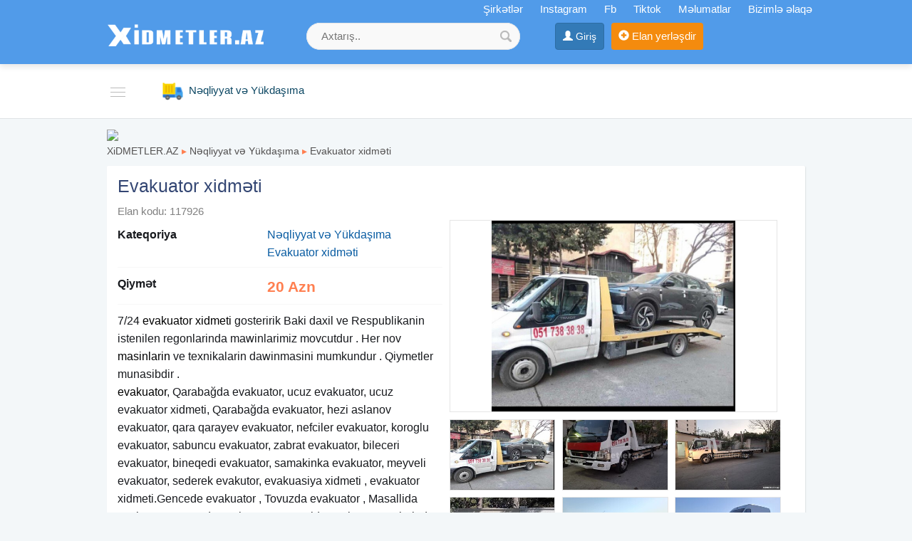

--- FILE ---
content_type: text/html;charset=utf-8
request_url: https://xidmetler.az/evakuator-xidmeti-117926.html
body_size: 10955
content:
<!DOCTYPE html><html lang="en"><head><title>Evakuator xidməti</title><meta name="description" content="7/24 evakuator xidmeti gosteririk Baki daxil ve Respublikanin istenilen regonlarinda mawinlarimiz movcutdur . Her nov masinlarin ve texnikalarin dawinmasini mumkundur . Qiymetler munasibdir . evakuator" /> <meta name="keyword" content="Evakuator xidməti" /> <meta name="title" content="Evakuator xidməti" /><meta http-equiv="content-type" content="text/html; charset=UTF-8" /><meta http-equiv="X-UA-Compatible" content="IE=edge,chrome=1"><meta name="viewport" content="width=device-width, initial-scale=1"><meta property="og:site_name" content="XiDMETLER.AZ" /><meta property="og:title" content="Evakuator xidməti" /><meta property="og:description" content="Evakuator xidməti" /><meta property="og:url" content="https://xidmetler.az/evakuator-xidmeti-117926.html" /><meta property="og:image" content="https://xidmetler.az/uploads/news/1734589472275436763bc206bcd2.jpg"/><meta property="og:image:width" content="799" /><meta property="og:image:height" content="625" /> 
<link rel="canonical" href="https://xidmetler.az/evakuator-xidmeti-117926.html" /> <meta property="og:locale" content="az_az"/><meta property="og:type" content="article"/><link href="/favicon.ico" rel="shortcut icon" type="image/x-icon" /><link href="/allmini.css?1768768790" rel="stylesheet"> <script src="/allmini.js?1768768790" type="text/javascript"></script>  <script type="text/javascript" src="/images/jquery.touchSwipe.min.js"></script><link rel="stylesheet" href="/images/photoswipe.css"><link rel="stylesheet" href="/images/default-skin/default-skin.css"> <script src="/images/photoswipe.min.js"></script> <script src="/images/photoswipe-ui-default.min.js"></script> <script>var site_name = 'XiDMETLER.AZ';var site_url = 'https://xidmetler.az/'; var valyuta_name = 'Azn';var baseurl = '/';var mybaseurl = '/';var mybase = '/';var mytime = '1768842044';var baki_id = '31';var lang_buycontinue = 'Alış-verişə Davam Edin'; var lang_buyfinish = 'Sifarişinizi Tamamlayın'; var lang_buysebetim = 'Alış-veriş səbətim'; var lang_choose = 'Xahiş edirik seçim edin'; var lang_colorselect = 'Xahiş edirik rəng seçin'; var lang_day = 'gün'; var lang_deq = 'dəq'; var lang_email = 'Email düzgün formada deyil'; var lang_emailempty = 'Email boş saxlamaq olmaz'; var lang_faylformat = 'Faylın formatı icazə verilən deyil !'; var lang_faylimit = 'Fayl yükləmə limitini keçmisiniz !'; var lang_faylsize = 'Faylin olcusu boyukdur !'; var lang_fullcheck = 'Məlumat hissəni ətraflı, geniş yazmaq lazımdır.'; var lang_imgmustbe = 'Şəkil yerləşdirməyiniz vacibdir !'; var lang_logincheck = 'Adınızı düzgün yazın, ancaq hərflərdən ibarət olmalıdır.'; var lang_minlength = 'Simvol sayı azdı'; var lang_notordercount = 'Sifariş sayı yazılmayıb'; var lang_order = 'Sifariş'; var lang_ordertoomuch = 'Siz çox Elan seçmisiz, ilk öncə mövcud sifarişi tamamlayın.'; var lang_overlimitprodocut = 'Siz Elan sayı limitini keçmisiz'; var lang_pricecheck = 'Qiymət çox aşağıdır.'; var lang_problem = 'Problem var, Olmadi.'; var lang_productcounterror = 'Elan Sayı düz yazılmayıb !'; var lang_productnotselected = 'Elan seçilməyib'; var lang_required = 'Boş saxlamaq olmaz'; var lang_san = 'san'; var lang_sebetok = 'Elan səbətinizə əlavə olundu'; var lang_sizeselect = 'Xahiş edirik ölçü seçin'; var lang_tdelete = 'Şəkili sil'; var lang_telcheck = 'Telefon nömrəsini düzgün yazın'; var lang_thome = 'Əsas şəkil et'; var lang_timefinished = 'vaxt bitib'; var lang_titlecheck = 'Ətraflı yazmaq lazımdır.'; var lang_trotate = 'Sola çevir'; var lang_trotate2 = 'Sağa çevir'; 
 var mylangarr = {"buycontinue":"Al\u0131\u015f-veri\u015f\u0259 Davam Edin","buyfinish":"Sifari\u015finizi Tamamlay\u0131n","buysebetim":"Al\u0131\u015f-veri\u015f s\u0259b\u0259tim","choose":"Xahi\u015f edirik se\u00e7im edin","colorselect":"Xahi\u015f edirik r\u0259ng se\u00e7in","day":"g\u00fcn","deq":"d\u0259q","email":"Email d\u00fczg\u00fcn formada deyil","emailempty":"Email bo\u015f saxlamaq olmaz","faylformat":"Fayl\u0131n format\u0131 icaz\u0259 veril\u0259n deyil !","faylimit":"Fayl y\u00fckl\u0259m\u0259 limitini ke\u00e7misiniz !","faylsize":"Faylin olcusu boyukdur !","fullcheck":"M\u0259lumat hiss\u0259ni \u0259trafl\u0131, geni\u015f yazmaq laz\u0131md\u0131r.","imgmustbe":"\u015e\u0259kil yerl\u0259\u015fdirm\u0259yiniz vacibdir !","logincheck":"Ad\u0131n\u0131z\u0131 d\u00fczg\u00fcn yaz\u0131n, ancaq h\u0259rfl\u0259rd\u0259n ibar\u0259t olmal\u0131d\u0131r.","minlength":"Simvol say\u0131 azd\u0131","notordercount":"Sifari\u015f say\u0131 yaz\u0131lmay\u0131b","order":"Sifari\u015f","ordertoomuch":"Siz \u00e7ox Elan se\u00e7misiz, ilk \u00f6nc\u0259 m\u00f6vcud sifari\u015fi tamamlay\u0131n.","overlimitprodocut":"Siz Elan say\u0131 limitini ke\u00e7misiz","pricecheck":"Qiym\u0259t \u00e7ox a\u015fa\u011f\u0131d\u0131r.","problem":"Problem var, Olmadi.","productcounterror":"Elan Say\u0131 d\u00fcz yaz\u0131lmay\u0131b !","productnotselected":"Elan se\u00e7ilm\u0259yib","required":"Bo\u015f saxlamaq olmaz","san":"san","sebetok":"Elan s\u0259b\u0259tiniz\u0259 \u0259lav\u0259 olundu","sizeselect":"Xahi\u015f edirik \u00f6l\u00e7\u00fc se\u00e7in","tdelete":"\u015e\u0259kili sil","telcheck":"Telefon n\u00f6mr\u0259sini d\u00fczg\u00fcn yaz\u0131n","thome":"\u018fsas \u015f\u0259kil et","timefinished":"vaxt bitib","titlecheck":"\u018ftrafl\u0131 yazmaq laz\u0131md\u0131r.","trotate":"Sola \u00e7evir","trotate2":"Sa\u011fa \u00e7evir"}; </script>    <script>                $(document).ready(function () {                        $.validator.messages['required'] = ' ';            if ($("#myform").length > 0) {                $("#myform").validate({});            }                                });    </script>    <!--[if (gte IE 6)&(lte IE 8)]>    <script type="text/javascript" src="/images/selectivizr-min.js"></script>    <![endif]-->    </head>    <body class="noindexbody productbody">        <div id="header_out">        <div id="header" class="container clearfix">            <a class="logoimg" href="/"><img src="/logos.png?55"  alt="Xidmetler, temir tikinti, yukdasima və digər xidmətlər" /></a>            <div id="tc_main">                <div id="tc_but" class="mmblock"  ><i class="fa fa-phone" aria-hidden="true"></i> <span class="caret"></span></div>                <div id="tc_submenu">                    <a href='/shops' title='Şirkətlər'><i class="fa fa-university" aria-hidden="true"></i> Şirkətlər</a> <a href="https://www.instagram.com/xidmetler.az_/" target="_blank" rel="nofollow" ><i class="fa fa-instagram" aria-hidden="true"></i> Instagram</a> <a href="https://www.facebook.com/profile.php?id=100083209254635" rel="nofollow" target="_blank">Fb</a> <a href="https://www.tiktok.com/@xidmetler.az" rel="nofollow" target="_blank">Tiktok</a> <a href="/melumat"  title="Məlumatlar" ><i class="fa fa-file-text-o" aria-hidden="true"></i> Məlumatlar</a>  <a href="/contact" rel="nofollow" ><i class="fa fa-info-circle" aria-hidden="true"></i> Bizimlə əlaqə</a>                </div>            </div>            <div class="mylogbutton" style="display: inline-block; max-width: 160px;"><a class="btn btn-primary" id="loginbutton"  href="https://data.az/index.php?redirect=https%3A%2F%2Fxidmetler.az%2Fevakuator-xidmeti-117926.html" target="_blank"  rel="nofollow" ><span class="glyphicon glyphicon-user" aria-hidden="true"></span> <span class="hidden-xs">Giriş</span></a></div><a class="addbtn" href="/product.php?act=add" rel="nofollow" ><span class="glyphicon glyphicon-plus-sign" aria-hidden="true"></span><span class="hidden-xs"> Elan yerləşdir</span></a><div id="searchdiv" >
                <form action="/search/" method="post" id="searchform">
                    <input type="text" placeholder="Axtarış.." value="" name="query" id="inputsearch" />
                    <input type="submit" value=" " name="submit" id="submitsearch">
                    <input name="hhh" value="&mh=0400b2b98eec81f848182e1022a929f1&mr=1768845544" type="hidden" />
                </form>
            </div>        </div>    </div>    <div id="divtopmenu">        <div class="container clearfix">                        <ul id="topmenu" class="menu_horizontal">                <li id="catpopup" data-id="#topmenu" data-tip="slide" data-title="Kateqoriyalar"><a href="#" rel="nofollow"></a></li><li><a href="/usta-xidmeti" title="Ustalar, Təmir tikinti"><i class="ico3 ico_tikinti" rel="1888"></i><span>Ustalar, Təmir tikinti</span></a><ul><li><a href="/mebel-ustasi" title="Mebel Ustası">Mebel Ustası</a></li><li><a href="/soyuducu-ustasi" title="Soyuducu ustası">Soyuducu ustası</a></li><li><a href="/kondisioner-ustasi" title="Kondisioner ustası">Kondisioner ustası</a></li><li><a href="/paltaryuyan-ustasi" title="Paltaryuyan ustası">Paltaryuyan ustası</a></li><li><a href="/elektrik-ustasi" title="Elektrik ustası">Elektrik ustası</a></li><li><a href="/cam-balkon" title="Cam balkon">Cam balkon</a></li><li><a href="/dus-kabina" title="Duş Kabina">Duş Kabina</a></li><li><a href="/dartma-tavan-ustasi" title="Dartma tavan ustası">Dartma tavan ustası</a></li><li><a href="/santexnik-ustasi" title="Santexnik ustası">Santexnik ustası</a></li><li><a href="/kanalizasiya-ustasi" title="Kanalizasiya ustası">Kanalizasiya ustası</a></li><li><a href="/ev-temiri" title="Ev Təmir tikinti">Ev Təmir tikinti</a></li><li><a href="/kombi-ustasi" title="Kombi ustası">Kombi ustası</a></li><li><a href="/televizor-ustasi" title="Televizor Ustası">Televizor Ustası</a></li><li><a href="/plastik-pencere-ve-qapi-xidmetleri" title="Plastik pəncərə və qapı">Plastik pəncərə və qapı</a></li><li><a href="/cilinger-ustasi" title="Çilingər ustası">Çilingər ustası</a></li><li><a href="/komputer-ustasi" title="Kompüter ustası">Kompüter ustası</a></li><li><a href="/telefon-ustasi" title="Telefon ustası">Telefon ustası</a></li><li><a href="/krosna-ustasi" title="Krosna ustası">Krosna ustası</a></li><li><a href="/qabyuyan-ustasi" title="Qabyuyan ustası">Qabyuyan ustası</a></li><li><a href="/pitiminutka-ariston-ustasi" title="Pitiminutka Ariston ustası">Pitiminutka Ariston ustası</a></li><li><a href="/havalandirma-ustasi" title="Havalandırma ustası">Havalandırma ustası</a></li><li><a href="/qaz-ustasi" title="Qaz ustasi">Qaz ustasi</a></li><li><a href="/iran-peci-ustasi" title="iran peçi ustası">iran peçi ustası</a></li><li><a href="/su-sizma" title="Su Sızma">Su Sızma</a></li><li><a href="/printer-temiri" title="Printer təmiri">Printer təmiri</a></li><li><a href="/fehle-xidmeti" title="Fəhlə xidməti">Fəhlə xidməti</a></li><li><a href="/meiset-texnikasi-xidmetleri" title="Məişət texnikası">Məişət texnikası</a></li><li><a href="/tol-ustasi" title="Tol ustası">Tol ustası</a></li><li><a href="/meheccer" title="Məhəccər">Məhəccər</a></li><li><a href="/beton-isleri" title="Beton işləri">Beton işləri</a></li><li><a href="/asfalt-isleri" title="Asfalt işləri">Asfalt işləri</a></li><li><a href="/sauna-tikintisi" title="Sauna Tikintisi">Sauna Tikintisi</a></li><li><a href="/anbar-tikintisi" title="Anbar tikintisi">Anbar tikintisi</a></li><li><a href="/diger-usta-xidmeti" title="Digər təmir xidmətləri">Digər təmir xidmətləri</a></li></ul></li><li class="active" ><a href="/neqliyyat-ve-yukdasima-xidmetleri" title="Nəqliyyat və Yükdaşıma"><i class="ico3 ico_neqliyat" rel="1890"></i><span>Nəqliyyat və Yükdaşıma</span></a><ul><li><a href="/evakuator-xidmeti" title="Evakuator xidməti">Evakuator xidməti</a></li><li><a href="/zibil-dasima-xidmeti" title="Zibil daşıma xidməti">Zibil daşıma xidməti</a></li><li><a href="/avto-sebet-xidmeti" title="Avto Səbət">Avto Səbət</a></li><li><a href="/yuk-dasima-xidmeti" title="Yükdaşıma">Yükdaşıma</a></li><li><a href="/arenda-masinlar" title="Arenda Maşınlar">Arenda Maşınlar</a></li><li><a href="/avto-texnika-icaresi" title="Avto Texnika icarəsi">Avto Texnika icarəsi</a></li><li><a href="/defn-masini-xidmeti" title="Dəfn maşını">Dəfn maşını</a></li><li><a href="/toy-masinlari" title="Toy maşınları">Toy maşınları</a></li><li><a href="/ambulans" title="Ambulans">Ambulans</a></li><li><a href="/motosiklet-icaresi" title="Motosiklet icarəsi">Motosiklet icarəsi</a></li><li><a href="/sprinter-sifarisi" title="Sprinter sifarişi">Sprinter sifarişi</a></li><li><a href="/avtobus-sifarisi" title="Avtobus sifarişi">Avtobus sifarişi</a></li><li><a href="/ayiq-surucu" title="Ayıq sürücü">Ayıq sürücü</a></li><li><a href="/transfer-xidmeti" title="Transfer xidməti">Transfer xidməti</a></li><li><a href="/karqo-xidmeti" title="Karqo xidməti">Karqo xidməti</a></li><li><a href="/kuryer-xidmeti" title="Kuryer xidməti">Kuryer xidməti</a></li><li><a href="/diger-neqliyyat-xidmetleri" title="Digər nəqliyyat xidmətləri">Digər nəqliyyat xidmətləri</a></li><li><a href="/evakuator" title="Evakuator xidməti">Evakuator xidməti</a></li></ul></li><li><a href="/tehlukesizlik-ve-kamera-xidmetleri" title="Təhlükəsizlik və Kamera"><i class="ico3 ico_tehlukesizlik" rel="1889"></i><span>Təhlükəsizlik və Kamera</span></a><ul><li><a href="/kamera-sistemleri" title="Kamera sistemləri">Kamera sistemləri</a></li><li><a href="/domofon-sistemi-xidmetleri" title="Domofon sistemi">Domofon sistemi</a></li><li><a href="/slaqbaum-sistemi-xidmetleri" title="Şlaqbaum sistemi">Şlaqbaum sistemi</a></li><li><a href="/turniketlerin-qurasdirilmasi-xidmetleri" title="Turniketlərin quraşdırılması">Turniketlərin quraşdırılması</a></li><li><a href="/siqnalizasiya-sistemi-xidmetleri" title="Siqnalizasiya sistemi">Siqnalizasiya sistemi</a></li><li><a href="/tehlukesizlik-sistemleri-xidmetleri" title="Təhlükəsizlik sistemləri">Təhlükəsizlik sistemləri</a></li><li><a href="/agilli-ev-sistemleri-xidmetleri" title="Ağıllı Ev sistemləri">Ağıllı Ev sistemləri</a></li><li><a href="/gps-izleme-sistemi-xidmetleri" title="GPS izləmə sistemi">GPS izləmə sistemi</a></li><li><a href="/diger-tehlukesizlik-xidmetleri" title="Digər təhlükəsizlik xidmətləri">Digər təhlükəsizlik xidmətləri</a></li></ul></li><li><a href="/gozellik-saglamliq-xidmetleri" title="Gözəllik , Sağlamlıq"><i class="ico3 ico_saglamliq" rel="1900"></i><span>Gözəllik , Sağlamlıq</span></a><ul><li><a href="/masaj" title="Masaj xidməti">Masaj xidməti</a></li><li><a href="/hicama" title="Hicama">Hicama</a></li><li><a href="/dirnaq-qaynagi" title="Dırnaq qaynağı">Dırnaq qaynağı</a></li><li><a href="/kosmetoloji-xidmetler" title="Kosmetoloji xidmətlər">Kosmetoloji xidmətlər</a></li><li><a href="/lazer-epilyasiyasi-xidmetleri" title="Lazer epilyasiyası">Lazer epilyasiyası</a></li><li><a href="/tibbi-xidmetler" title="Tibbi xidmətlər">Tibbi xidmətlər</a></li><li><a href="/saclarin-mualicesi" title="Saçların müalicəsi">Saçların müalicəsi</a></li><li><a href="/manikur-pedikur-xidmetleri" title="Manikür Pedikur">Manikür Pedikur</a></li><li><a href="/fizioterapiya-xidmetleri" title="Fizioterapiya">Fizioterapiya</a></li><li><a href="/mirobleydinq-xidmeti" title="Mirobleydinq xidməti">Mirobleydinq xidməti</a></li><li><a href="/diger-saglamliq-xidmetleri" title="Digər sağlamlıq xidmətləri">Digər sağlamlıq xidmətləri</a></li></ul></li><li><a href="/temizlik-xidmetleri" title="Təmizlik xidmətləri"><i class="ico3 ico_temizlik" rel="1907"></i><span>Təmizlik xidmətləri</span></a><ul><li><a href="/temizlik-xidmeti" title="Təmizlik xidməti">Təmizlik xidməti</a></li><li><a href="/dezinfeksiya-xidmeti" title="Dezinfeksiya xidməti">Dezinfeksiya xidməti</a></li><li><a href="/xalca-yuma" title="Xalça Yuma">Xalça Yuma</a></li><li><a href="/diger-temizlik-xidmetleri" title="Digər təmizlik xidmətləri">Digər təmizlik xidmətləri</a></li></ul></li><li><a href="/it-internet-smm-xidmetleri" title="İT, internet, Smm"><i class="ico3 ico_internet" rel="1893"></i><span>İT, internet, Smm</span></a><ul><li><a href="/saytlarin-hazirlanmasi-xidmetleri" title="Saytlarin hazırlanması">Saytlarin hazırlanması</a></li><li><a href="/dizayn-xidmeti" title="Dizayn xidməti">Dizayn xidməti</a></li><li><a href="/it-komputer-xidmetleri" title="İT Kompüter xidmətləri">İT Kompüter xidmətləri</a></li><li><a href="/smm-xidmeti" title="SMM xidməti">SMM xidməti</a></li><li><a href="/seo-xidmeti" title="Seo xidməti">Seo xidməti</a></li><li><a href="/digital-reklamlar-xidmetleri" title="Digital Reklamlar">Digital Reklamlar</a></li><li><a href="/instagram-xidmetleri" title="İnstagram xidmətləri">İnstagram xidmətləri</a></li><li><a href="/icloud-berpasi-xidmetleri" title="iCloud bərpası">iCloud bərpası</a></li><li><a href="/diger-internet-xidmetleri" title="Digər internet xidmətləri">Digər internet xidmətləri</a></li></ul></li><li><a href="/avadanliq-icaresi-xidmetleri" title="Avadanlıq İcarəsi"><i class="ico3 ico_avadanliq" rel="1901"></i><span>Avadanlıq İcarəsi</span></a><ul><li><a href="/kiraye-cadir" title="Kirayə çadır">Kirayə çadır</a></li><li><a href="/elektronika-icaresi" title="Elektronika icarəsi">Elektronika icarəsi</a></li><li><a href="/agir-texnika-icaresi" title="Ağır Texnika icarəsi">Ağır Texnika icarəsi</a></li><li><a href="/velosiped-icaresi" title="Velosiped icarəsi">Velosiped icarəsi</a></li><li><a href="/esya-icaresi" title="Əşya icarəsi">Əşya icarəsi</a></li><li><a href="/kondisioner-icaresi" title="Kondisioner icarəsi">Kondisioner icarəsi</a></li><li><a href="/lesa-icaresi" title="Lesa icarəsi">Lesa icarəsi</a></li><li><a href="/diger-icare-xidmetleri" title="Digər icarə xidmətləri">Digər icarə xidmətləri</a></li><li><a href="/qapan-terezi" title="Qapan tərəzi">Qapan tərəzi</a></li></ul></li><li><a href="/reklam-dizayn-cap-xidmetleri" title="Reklam, Dizayn, Çap"><i class="ico3 ico_reklam" rel="1891"></i><span>Reklam, Dizayn, Çap</span></a><ul><li><a href="/eylence-dekorlari-xidmetleri" title="Əyləncə dekorları">Əyləncə dekorları</a></li><li><a href="/reklam-isleri-xidmetleri" title="Reklam işləri">Reklam işləri</a></li><li><a href="/baner-vinil-capi-xidmetleri" title="Baner-vinil çapı">Baner-vinil çapı</a></li><li><a href="/cap-xidmetleri" title="Çap xidmətləri">Çap xidmətləri</a></li><li><a href="/dizayn-xidmetleri" title="Dizayn xidmətləri">Dizayn xidmətləri</a></li><li><a href="/uniforma-sifarisi-xidmetleri" title="Uniforma sifarişi">Uniforma sifarişi</a></li><li><a href="/isiqlandirma-sistemleri-xidmetleri" title="İşıqlandırma sistemləri">İşıqlandırma sistemləri</a></li><li><a href="/diger-reklam-xidmetleri" title="Digər reklam xidmətləri">Digər reklam xidmətləri</a></li></ul></li><li><a href="/kurslar" title="Kurslar və Təlimlər"><i class="ico3 ico_kurslar" rel="1894"></i><span>Kurslar və Təlimlər</span></a><ul><li><a href="/xarici-dil-kurslari" title="Xarici dil kursları">Xarici dil kursları</a></li><li><a href="/suruculuk-kurslari" title="Sürücülük kursları">Sürücülük kursları</a></li><li><a href="/imtahana-hazirliq-kurslari" title="İmtahana hazırlıq kursları">İmtahana hazırlıq kursları</a></li><li><a href="/komputer-kurslari" title="İT və Kompüter kursları">İT və Kompüter kursları</a></li><li><a href="/biznes-marketinq-telimleri" title="Biznes, Marketinq təlimləri">Biznes, Marketinq təlimləri</a></li><li><a href="/pese-hazirliq-kurslari" title="Peşə hazırlıq kursları">Peşə hazırlıq kursları</a></li><li><a href="/usaqlar-ucun-kurslar" title="Uşaqlar üçün kurslar">Uşaqlar üçün kurslar</a></li><li><a href="/idman-kurslari" title="İdman kursları">İdman kursları</a></li><li><a href="/saglamliq-ve-gozellik-kurslari" title="Sağlamlıq və Gözəllik">Sağlamlıq və Gözəllik</a></li><li><a href="/musiqi-ve-reqs-kurslari" title="Musiqi və Rəqs kursları">Musiqi və Rəqs kursları</a></li><li><a href="/sexsi-inkisaf-kurslari" title="Şəxsi inkişaf kursları">Şəxsi inkişaf kursları</a></li><li><a href="/diger-kurslar" title="Digər kurslar">Digər kurslar</a></li></ul></li><li><a href="/turlar" title="Turlar, Turizm"><i class="ico3 ico_turizm" rel="1895"></i><span>Turlar, Turizm</span></a><ul><li><a href="/aviabilet-sifarisi" title="Aviabilet sifarişi">Aviabilet sifarişi</a></li><li><a href="/viza-desteyi" title="Viza dəstəyi">Viza dəstəyi</a></li><li><a href="/daxili-turlar" title="Daxili turlar">Daxili turlar</a></li><li><a href="/xarici-turlar" title="Xarici turlar">Xarici turlar</a></li><li><a href="/hotel-sifarisi" title="Hotel sifarişi">Hotel sifarişi</a></li><li><a href="/transport-xidmetleri" title="Transport xidmətləri">Transport xidmətləri</a></li><li><a href="/diger-turizm-xidmetleri" title="Digər turizm xidmətləri">Digər turizm xidmətləri</a></li><li><a href="/kiraye-evler" title="Kiraye Evler">Kiraye Evler</a></li></ul></li><li><a href="/eylence-toy-tedbirler-xidmetleri" title="Əyləncə, Toy, Tədbirlər"><i class="ico3 ico_eylence" rel="1897"></i><span>Əyləncə, Toy, Tədbirlər</span></a><ul><li><a href="/foto-video-cekilis-xidmetleri" title="Foto , Video çəkiliş">Foto , Video çəkiliş</a></li><li><a href="/toylarin-teskili" title="Toyların təşkili">Toyların təşkili</a></li><li><a href="/ad-gunlerinin-teskili" title="Ad günlərinin təşkili">Ad günlərinin təşkili</a></li><li><a href="/tedbirlerin-teskili" title="Tədbirlərin təşkili">Tədbirlərin təşkili</a></li><li><a href="/musiqi-dj-xidmeti" title="Musiqi, DJ xidməti">Musiqi, DJ xidməti</a></li><li><a href="/sar-ve-bayraqlarla-bezedilme-xidmetleri" title="Şar və bayraqlarla bəzədilmə">Şar və bayraqlarla bəzədilmə</a></li><li><a href="/xinayaxdi-teskili" title="Xınayaxdı təşkili">Xınayaxdı təşkili</a></li><li><a href="/kloun-ve-personajlarin-teskili" title="Kloun və personajların təşkili">Kloun və personajların təşkili</a></li><li><a href="/dekor-bezek-isleri-xidmetleri" title="Dekor bəzək işləri">Dekor bəzək işləri</a></li><li><a href="/diger-eylence-xidmetleri" title="Digər əyləncə xidmətləri">Digər əyləncə xidmətləri</a></li></ul></li><li><a href="/huquq-xidmetleri" title="Hüquq xidmətləri"><i class="ico3 ico_huquqi" rel="1898"></i><span>Hüquq xidmətləri</span></a></li><li><a href="/tercume-metn-yazmaq-xidmetleri" title="Tərcümə, mətn yazmaq"><i class="ico3 ico_tercume" rel="1899"></i><span>Tərcümə, mətn yazmaq</span></a><ul><li><a href="/tercume-xidmeti" title="Tərcümə xidməti">Tərcümə xidməti</a></li><li><a href="/metnlerin-yazilmasi-xidmetleri" title="Mətnlərin yazılması">Mətnlərin yazılması</a></li><li><a href="/senedlerin-hazirlamasi-xidmetleri" title="Sənədlərin hazırlaması">Sənədlərin hazırlaması</a></li><li><a href="/diger-tercume-xidmetleri" title="Digər tərcümə xidmətləri">Digər tərcümə xidmətləri</a></li></ul></li><li><a href="/diger-xidmetler" title="Digər xidmətlər"><i class="ico3 ico_diger" rel="1902"></i><span>Digər xidmətlər</span></a><ul><li><a href="/metal-qebulu" title="Metal qəbulu">Metal qəbulu</a></li><li><a href="/muhasibat-xidmetleri" title="Mühasibat xidmətləri">Mühasibat xidmətləri</a></li><li><a href="/qidalanma-keyterinq-xidmetleri" title="Qidalanma, keyterinq">Qidalanma, keyterinq</a></li><li><a href="/dayeler-baxicilar-xidmetleri" title="Dayələr, baxıcılar">Dayələr, baxıcılar</a></li><li><a href="/sigorta-xidmetleri" title="Sığorta xidmətləri">Sığorta xidmətləri</a></li><li><a href="/diger-muxtelif-xidmetler" title="Digər müxtəlif xidmətlər*">Digər müxtəlif xidmətlər*</a></li><li><a href="/mezar-daslari" title="Məzar daşları">Məzar daşları</a></li></ul></li>            </ul>        </div>    </div>    <div class="container"><div class="main main100 mod_product"><a href="https://tezbazar.az" title="Elanlar sayti, Pulsuz Elanlar alqi satqi sayti" target="_blank"><img src="https://tezbazar.az/banner/tezbazaraz_komp-22.png"></a><div class="breadcrumb2"><a href="/" title="Xidmetler, temir tikinti, yukdasima və digər xidmətlər">XiDMETLER.AZ</a>  <span class="sep">&#9656;</span> <a href="/neqliyyat-ve-yukdasima-xidmetleri" title="Nəqliyyat və Yükdaşıma">Nəqliyyat və Yükdaşıma</a>  <span class="sep">&#9656;</span> <a href="/evakuator-xidmeti" title="Evakuator xidməti">Evakuator xidməti</a></div><article>
<h1>Evakuator xidməti</h1>
<span class="open_idshow">Elan kodu: 117926 </span>

<div id="picappendarea" class="clear"></div><div id="openhalf" class="halfdiv openproduct"><p><b>Kateqoriya</b> <a href="/neqliyyat-ve-yukdasima-xidmetleri" title="Nəqliyyat və Yükdaşıma">Nəqliyyat və Yükdaşıma</a><br/><a href="/evakuator-xidmeti" title="Evakuator xidməti">Evakuator xidməti</a></p><p><b>Qiymət</b> <span class="pricecolor">20 Azn</span></p><p class="infop100 fullteshow"> 7/24 <a href="https://xidmetler.az/evakuator+xidmeti" title="evakuator xidmeti">evakuator xidmeti</a> gosteririk Baki daxil ve Respublikanin istenilen regonlarinda mawinlarimiz movcutdur . Her nov <a href="https://masinlar.az" title="masinlar arenda masinlar icare masinlar" target="_blank" >masinlarin</a> ve texnikalarin dawinmasini mumkundur . Qiymetler munasibdir . <br />
 <a href="https://xidmetler.az/evakuator+xidmeti" title="evakuator xidmeti">evakuator</a>, Qarabağda evakuator, ucuz evakuator, ucuz evakuator xidmeti, Qarabağda evakuator, hezi aslanov evakuator, qara qarayev evakuator, nefciler evakuator, koroglu evakuator, sabuncu evakuator, zabrat evakuator, bileceri evakuator, bineqedi evakuator, samakinka evakuator, meyveli evakuator, sederek evakutor, evakuasiya xidmeti , evakuator xidmeti.Gencede evakuator , Tovuzda evakuator , Masallida evakuator, Astarada evakuator, Samaxida evakuator, Qebelede evakuator, Kurdemirde evakuator, Selyanda evakuator, Kurdemir, Qobustanda evakuator, suretli evakuasiya, Kurdemir ucuz evakutor, rayonlarda evakuator, bolgelerde evakuator, munasib qiymete evakuator </p><div class="infocontact">
		 <span class="glyphicon glyphicon-user" aria-hidden="true"></span> <a href="/user/192076" rel="nofollow" target="_blank">Rovsen <i class='infusrbutun'>(Bütün Elanları)</i></a>  <br/><span class="glyphicon glyphicon-map-marker" aria-hidden="true"></span> Bakı şəhəri <br/> <div class="satilib_div">Bu elanın vaxtı bitib. Oxşar elanlara baxın</div> </div><div class="clearfix clear"><a class="btn btn-success hidden-lg hidden-md" href="whatsapp://send?text=Evakuator+xidm%C9%99ti, https://xidmetler.az/evakuator-xidmeti-117926.html" onclick="myga('whatsapp', 'openclick')" ><i class="fa fa-whatsapp" aria-hidden="true"></i> Paylaş</a> <br/> <span class="viewsbb clear"> Tarix: 14.07.2025</span> </div> <br/></div>

<div class="halfdiv photosopen"><div id="picsopen"><div><a href="/uploads/news/1734589472275436763bc206bcd2.jpg" rel="slider"><div class="openimg"><img src="/uploads/news/1734589472275436763bc206bcd2.jpg"  height="268"   alt="Evakuator xidməti" title="Evakuator xidməti" /></div><img class="slidimg" src="/small/news/1734589472275436763bc206bcd2.jpg?1768842044" /></a><a href="/uploads/news/17265607826428466e93a0e617be.jpeg" rel="slider"><img class="slidimg" src="/small/news/17265607826428466e93a0e617be.jpeg" /></a><a href="/uploads/news/17265607827959066e93a0e79bc8.jpeg" rel="slider"><img class="slidimg nomargin" src="/small/news/17265607827959066e93a0e79bc8.jpeg" /></a><a href="/uploads/news/17265607823693766e93a0e958ea.jpeg" rel="slider"><img class="slidimg" src="/small/news/17265607823693766e93a0e958ea.jpeg" /></a><a href="/uploads/news/17265607828853066e93a0ebe935.jpeg" rel="slider"><img class="slidimg" src="/small/news/17265607828853066e93a0ebe935.jpeg" /></a><a href="/uploads/news/xidmetler_174487476477696800ad0e1cec0.jpg" rel="slider"><img class="slidimg nomargin" src="/small/news/xidmetler_174487476477696800ad0e1cec0.jpg" /></a><a href="/uploads/news/xidmetler_174487476534916800ad0e35a89.jpg" rel="slider"><img class="slidimg" src="/small/news/xidmetler_174487476534916800ad0e35a89.jpg" /></a><a href="/uploads/news/xidmetler_174487476584546800ad0e237a5.jpg" rel="slider"><img class="slidimg" src="/small/news/xidmetler_174487476584546800ad0e237a5.jpg" /></a></div></div><ul id="ulvipto" class="ulvip clearfix"><li><a  rel="nofollow" href="#idopen44" onclick="PopupCenter('/payment.php?amod=product&id=117926&tip=1&slang=az', 'ViP elan et', 500, 500);"><span class="myimages vip20"></span>ViP elan et</a></li><li><a rel="nofollow" href="#117926" onclick="PopupCenter('/payment.php?amod=product&id=117926&tip=2&slang=az', 'Elanı irəli çək', 500, 500);"><span class="myimages top20"></span>Elanı irəli çək</a></li></ul><ul class="ulvip clearfix"><li><a href="#117926" onclick="PopupCenter('/feedback.php?amod=product&id=117926&slang=az', 'Düzəliş et', 540, 320);" rel="nofollow" ><span class="myimages edit20"></span>Düzəliş et</a></li><li><a href="#117926" onclick="PopupCenter('/feedback.php?amod=product&id=117926&is_delete=1&slang=az', 'Sil', 500, 260);"  rel="nofollow" ><span class="myimages del20"></span>Sil</a></li></ul></div><div class="bannerproduct_foot clearfix"></div><br/>
<div class="clr"></div>
</article><div id="prodwrap" class="prodwrap xcol4 clearfix"><div class="htitle"><a href="/evakuator-xidmeti" title="Evakuator xidməti Nəqliyyat və Yükdaşıma">Evakuator xidməti Nəqliyyat və Yükdaşıma</a></div><div class="nobj prod prodbig"><div class="holderimg"><a href="/babek-evakuator-185207.html" title="Babək evakuator"><img src="/uploads/news/product_1852073649822652.jpg" alt="Babək evakuator"   /></a></div><div class="prodname"><a href="/babek-evakuator-185207.html" title="Babək evakuator"><b>Babək evakuator</b></a></div><p class="prodful">24/7 Evakuator Xidməti Yolun harasında qalmağınızdan asılı olmayaraq yanınızdayıq! Bakı və bütün bölgələrə xidmət Zəng edin: Sürətli Təhlükəsiz Münasib qiymət</p><span class="sprice">20 Azn</span>  </div><div class="nobj prod prodbig"><div class="holderimg"><a href="/papanin-evakuator-184961.html" title="Papanin evakuator"><img src="/uploads/news/product_1849612990423039.jpg" alt="Papanin evakuator"   /></a></div><div class="prodname"><a href="/papanin-evakuator-184961.html" title="Papanin evakuator"><b>Papanin evakuator</b></a></div><p class="prodful">24/7 Evakuator Xidməti Yolun harasında qalmağınızdan asılı olmayaraq yanınızdayıq! Bakı və bütün bölgələrə xidmət Zəng edin: Sürətli Təhlükəsiz Münasib qiymət</p><span class="sprice">15 Azn</span>  </div><div class="nobj prod prodbig vipebg"><div class="holderimg"><a href="/evakuator-xidmeti-179153.html" title="Evakuator xidməti"><img src="/uploads/news/product_1791533100463269.jpg" alt="Evakuator xidməti"   /></a></div><div class="prodname"><a href="/evakuator-xidmeti-179153.html" title="Evakuator xidməti"><b>Evakuator xidməti</b></a></div><p class="prodful">Bakı evakuasiya xidməti. Ölkə daxili daşınmalar. Keyfiyyətli daşınma xidmətidir . İdeal texnikadır. Peşakar sürücüdür. Texnikaların və maşınların daşınması mövcuddur. Qarabağa daşınma mövcuddur. Qarabağın bütün</p><span class="sprice">15 Azn</span>  </div><div class="nobj prod prodbig"><div class="holderimg"><a href="/yasamal-evakuator-184881.html" title="Yasamal evakuator"><img src="/uploads/news/product_184881211414329.jpg" alt="Yasamal evakuator"   /></a></div><div class="prodname"><a href="/yasamal-evakuator-184881.html" title="Yasamal evakuator"><b>Yasamal evakuator</b></a></div><p class="prodful">24/7 Evakuator Xidməti Yolun harasında qalmağınızdan asılı olmayaraq yanınızdayıq! Bakı və bütün bölgələrə xidmət Zəng edin: Sürətli Təhlükəsiz Münasib qiymət</p><span class="sprice">15 Azn</span>  </div><div class="nobj prod prodbig vipebg"><div class="holderimg"><a href="/vip-evakuator-xidmeti-179006.html" title="Vip Evakuator xidməti"><img src="/uploads/news/product_1790061831059213.jpg" alt="Vip Evakuator xidməti"   /></a></div><div class="prodname"><a href="/vip-evakuator-xidmeti-179006.html" title="Vip Evakuator xidməti"><b>Vip Evakuator xidməti</b></a></div><p class="prodful">Ölkədaxili və Beynəlxalq daşınmalar. Keyfiyyətli daşınma. Peşəkar sürücülər. İdeal texnikalar. Texnikaların daşınması. Maşınların daşınmadı. Qarabağ Evakuator xidməti. Bakı Evakuator xidməti. Şəhər daxili Evakuator.</p><span class="sprice">15 Azn</span>  </div><div class="nobj prod prodbig"><div class="holderimg"><a href="/evakuator-xidmeti-186092.html" title="Evakuator xidməti"><img loading="lazy" class="lazyload" data-src="/uploads/news/product_1860921358164775.jpg"  src="[data-uri]" alt="Evakuator xidməti"   /></a></div><div class="prodname"><a href="/evakuator-xidmeti-186092.html" title="Evakuator xidməti"><b>Evakuator xidməti</b></a></div><p class="prodful">7/24 evakuator xidmeti10 aznden baslayan qiymetlerle xidmetinizdeyik</p><span class="sprice"></span>  </div><div class="nobj prod prodbig"><div class="holderimg"><a href="/evakuator-xidmeti-185688.html" title="Evakuator xidməti"><img loading="lazy" class="lazyload" data-src="/uploads/news/product_1856883957651996.jpg"  src="[data-uri]" alt="Evakuator xidməti"   /></a></div><div class="prodname"><a href="/evakuator-xidmeti-185688.html" title="Evakuator xidməti"><b>Evakuator xidməti</b></a></div><p class="prodful">Ən ucuz Evakuator xidməti Azərbaycan respublikasının bütün ərazisində xidmətinizdəyik bütün növ nəqliyyat və aqir tonnajlı yüklerin daşınması.7/24.Əlavə məlumat üçün zəng vura bilərsiz</p><span class="sprice">15 Azn</span>  </div><div class="nobj prod prodbig"><div class="holderimg"><a href="/7-24-xidmetinizdeyik-yukleriniz-bize-emanet-186396.html" title="7/24 Xidmətinizdəyik Yukleriniz Bizə əmanət"><img loading="lazy" class="lazyload" data-src="/uploads/news/product_1863961771157137.jpg"  src="[data-uri]" alt="7/24 Xidmətinizdəyik Yukleriniz Bizə əmanət"   /></a></div><div class="prodname"><a href="/7-24-xidmetinizdeyik-yukleriniz-bize-emanet-186396.html" title="7/24 Xidmətinizdəyik Yukleriniz Bizə əmanət"><b>7/24 Xidmətinizdəyik Yukleriniz Bizə əmanət</b></a></div><p class="prodful">7/24 Xidmətinizdəyik Yukleriniz Bizə əmanət Sürətli və Sərfəli</p><span class="sprice">15 Azn</span>  </div><div class="nobj prod prodbig"><div class="holderimg"><a href="/ucuz-etibarli-sigortali-evakuator-xidmeti-186775.html" title="Ucuz Etibarlı sığortalı Evakuator xidməti"><img loading="lazy" class="lazyload" data-src="/uploads/news/product_1867753118344233.jpg"  src="[data-uri]" alt="Ucuz Etibarlı sığortalı Evakuator xidməti"   /></a></div><div class="prodname"><a href="/ucuz-etibarli-sigortali-evakuator-xidmeti-186775.html" title="Ucuz Etibarlı sığortalı Evakuator xidməti"><b>Ucuz Etibarlı sığortalı Evakuator xidməti</b></a></div><p class="prodful">Evakuator Xidməti - 7/24 Xidmətinizdəyik!  Avtomobiliniz yolda qalıb? Narahat olmayın! Peşəkar və operativ evakuator xidməti ilə xidmətinizdəyik!  7/24 fəaliyyət  Şəhərdaxili və rayonlara xidmət  Münasib</p><span class="sprice">15 Azn</span>  </div><div class="nobj prod prodbig"><div class="holderimg"><a href="/evakuator-xidmeti-160079.html" title="Evakuator xidməti"><img loading="lazy" class="lazyload" data-src="/uploads/news/product_160079233400638.jpg"  src="[data-uri]" alt="Evakuator xidməti"   /></a></div><div class="prodname"><a href="/evakuator-xidmeti-160079.html" title="Evakuator xidməti"><b>Evakuator xidməti</b></a></div><p class="prodful">Bakı və bütün ölkə ərazisndə 7/24 yüksək səviyyədə evakuator xidməti göstəririk</p><span class="sprice">15 Azn</span>  </div><div class="nobj prod prodbig vipebg"><div class="holderimg"><a href="/evakuator-xidmeti-7-24-187109.html" title="Evakuator xidməti 7/24"><img loading="lazy" class="lazyload" data-src="/uploads/news/product_1871092045996008.jpg"  src="[data-uri]" alt="Evakuator xidməti 7/24"   /></a></div><div class="prodname"><a href="/evakuator-xidmeti-7-24-187109.html" title="Evakuator xidməti 7/24"><b>Evakuator xidməti 7/24</b></a></div><p class="prodful">En ucuz Evakuator xidməti Azərbaycan Respublikası butun bölgəsində xidmət göstəririk Həftənin bütün günləri və günün istənilən saatında, yəni 24 saat ərzində region daxilində yükdaşıma xidmətlərindən yararlana</p><span class="sprice">15 Azn</span>  </div><div class="nobj prod prodbig"><div class="holderimg"><a href="/ucuz-evakuator-xidmetu-184817.html" title="Ucuz evakuator xidmetu"><img loading="lazy" class="lazyload" data-src="/uploads/news/product_1848173632027316.jpg"  src="[data-uri]" alt="Ucuz evakuator xidmetu"   /></a></div><div class="prodname"><a href="/ucuz-evakuator-xidmetu-184817.html" title="Ucuz evakuator xidmetu"><b>Ucuz evakuator xidmetu</b></a></div><p class="prodful">7/24 evakuator xidmeti serfeli qiymet munesib qiymet</p><span class="sprice">10 Azn</span>  </div><div class="nobj prod prodbig"><div class="holderimg"><a href="/yasamal-evakuasiyq-xidmeti-178929.html" title="Ucuz Evakuator xidməti"><img loading="lazy" class="lazyload" data-src="/uploads/news/product_178929435964297.jpg"  src="[data-uri]" alt="Ucuz Evakuator xidməti"   /></a></div><div class="prodname"><a href="/yasamal-evakuasiyq-xidmeti-178929.html" title="Ucuz Evakuator xidməti"><b>Ucuz Evakuator xidməti</b></a></div><p class="prodful">/24 evakuator xidmeti gosteririk Baki daxil ve Respublikanin istenilen regonlarinda mawinlarimiz movcutdur . Her nov masinlarin ve texnikalarin dawinmasini mumkundur . Qiymetler munasibdir. Rayonlarda evakuator ,</p><span class="sprice">15 Azn</span>  </div><div class="nobj prod prodbig vipebg"><div class="holderimg"><a href="/ucuz-kranli-evakuator-xidmeti-185818.html" title="ucuz Kranli Evakuator xidməti"><img loading="lazy" class="lazyload" data-src="/uploads/news/product_1858183398199984.jpg"  src="[data-uri]" alt="ucuz Kranli Evakuator xidməti"   /></a></div><div class="prodname"><a href="/ucuz-kranli-evakuator-xidmeti-185818.html" title="ucuz Kranli Evakuator xidməti"><b>ucuz Kranli Evakuator xidməti</b></a></div><p class="prodful">Ən ucuz Evakuator xidməti Azərbaycan respublikasının bütün ərazisində xidmətinizdəyik bütün növ nəqliyyat və aqir tonnajlı yüklerin daşınması.7/24.Əlavə məlumat üçün zəng vura bilərsiz</p><span class="sprice">10 Azn</span>  </div><div class="nobj prod prodbig vipebg"><div class="holderimg"><a href="/evakuator-xidmeti-7-24-ucuz-xidmet-185012.html" title="Evakuator xidməti 7/24 ucuz xidmet"><img loading="lazy" class="lazyload" data-src="/uploads/news/product_1850122379432824.jpg"  src="[data-uri]" alt="Evakuator xidməti 7/24 ucuz xidmet"   /></a></div><div class="prodname"><a href="/evakuator-xidmeti-7-24-ucuz-xidmet-185012.html" title="Evakuator xidməti 7/24 ucuz xidmet"><b>Evakuator xidməti 7/24 ucuz xidmet</b></a></div><p class="prodful">Ölke daxili Evakuasiya xidmeti Baki Daxili Evakuator 13 Azn Sumqayıt Daxili Evakuator 10 Azn</p><span class="sprice">10 Azn</span>  </div><div class="nobj prod prodbig vipebg"><div class="holderimg"><a href="/yasamal-evakuator-186765.html" title="Ucuz Evakuator xidməti"><img loading="lazy" class="lazyload" data-src="/uploads/news/product_1803311539683830.jpg"  src="[data-uri]" alt="Ucuz Evakuator xidməti"   /></a></div><div class="prodname"><a href="/yasamal-evakuator-186765.html" title="Ucuz Evakuator xidməti"><b>Ucuz Evakuator xidməti</b></a></div><p class="prodful">7/24 evakuator xidmeti gosteririk Baki daxil ve Respublikanin istenilen regonlarinda mawinlarimiz movcutdur . Her nov masinlarin ve texnikalarin dawinmasini mumkundur . Qiymetler munasibdir . evakuator, ucuz evakuator,</p><span class="sprice">15 Azn</span>  </div></div>
</div>



<br/><div class="ssrcha"> <a href="https://xidmet.az" title="xidmetler">xidmet</a> <a href="https://tezbazar.az" title="elanlar sayti">tezbazar.az</a>  <a href="https://kurslar.az" title="kurslar online kurslar">kurslar</a>  <a href="/usta+xidmeti" title="usta xidmeti">usta xidmeti</a>  <a href="/paltaryuyan+ustasi" title="paltaryuyan ustasi">paltaryuyan ustasi</a>  <a href="/yuk+dasima+xidmeti" title="yuk dasima xidmeti">yuk dasima xidmeti</a>  <a href="/kiraye+masinlar" title="kiraye masinlar">kiraye masinlar</a>  <a href="/qabyuyan+ustasi" title="qabyuyan ustasi">qabyuyan ustasi</a>  <a href="/salon+mebeli" title="salon mebeli">salon mebeli</a>  <a href="/paltayuyan+servis+baki" title="paltayuyan servis baki">paltayuyan servis baki</a>  <a href="https://mebelshop.az" title="mebel sifarisi mebeller 2026">mebeller</a>  <a href="/arenda+masinlar+taksi+gunluk+20manat" title="arenda masinlar taksi gunluk 20manat">arenda masinlar taksi gunluk 20manat</a>  <a href="/masaj" title="masaj">masaj</a></div>
</div>

<div id="footersayt_out"><div id="footersayt" class="container">


<div class="copyright">
XiDMETLER.AZ  Bakida və Azərbaycanda xidmət sahələrini bir yerə toplayan platformadır. Saytda müxtəlif xidmət növləri və onlara aid xidmətlər tapa bilərsiz. Biznesiniz və ya eviniz üçün xidmetler, temir tikinti xidmeti, yukdasima xidmeti, kuryer xidmeti, reklam dizayn çap xidmetleri, turizm və digər müxtəlif xidmət növləri var. Xidməti saytda yerləşdirmək pulsuzdur. Biznes, Ev və ofisləriniz üçün xidmət sifariş etmək indi çox asan oldu. Xidmetler.az saytı ilə sizə lazım olan xidməti asanlıqla tapa bilərsiz. Usta təmir xidməti, yükdaşıma xidməti, çatdırılma xidməti, tərcümə xidməti, vergi mühasibat xidmətləri, hüquqi xidmətlər və digər xidmət növləri var.<br />
Sayt rəhbərliyi elanlara və reklam bannerlərinə  görə məsuliyyət daşımır.<br />
Tel: 010 11234535<br />
Ünvan: Bakı şəhəri, Fətəlixan xoyski 63<br />
<a href="/privacypolicy" rel='nofollow'>Privacy Policy</a> <a href="/termofuse" rel='nofollow'>Term of use</a>  <a href="/about" rel='nofollow'>Haqqımızda</a>
    <br> &copy; 2016 <strong> XiDMETLER.AZ</strong>
    info [@] xidmetler.az | <a style="margin:0px;" href="/contact" rel='nofollow'>Bizimlə əlaqə</a> &nbsp; a: 0  
</div>


</div> </div>

<script>(function(w,d,s,l,i){w[l]=w[l]||[];w[l].push({'gtm.start':
new Date().getTime(),event:'gtm.js'});var f=d.getElementsByTagName(s)[0],
j=d.createElement(s),dl=l!='dataLayer'?'&l='+l:'';j.async=true;j.src=
'https://www.googletagmanager.com/gtm.js?id='+i+dl;f.parentNode.insertBefore(j,f);
})(window,document,'script','dataLayer','GTM-NGCC78B');</script>
<noscript><iframe src="https://www.googletagmanager.com/ns.html?id=GTM-NGCC78B"
height="0" width="0" style="display:none;visibility:hidden"></iframe></noscript>





<script defer src="https://static.cloudflareinsights.com/beacon.min.js/vcd15cbe7772f49c399c6a5babf22c1241717689176015" integrity="sha512-ZpsOmlRQV6y907TI0dKBHq9Md29nnaEIPlkf84rnaERnq6zvWvPUqr2ft8M1aS28oN72PdrCzSjY4U6VaAw1EQ==" data-cf-beacon='{"version":"2024.11.0","token":"f4ab28e90e4d4babbc9fde7f8ee0eeee","r":1,"server_timing":{"name":{"cfCacheStatus":true,"cfEdge":true,"cfExtPri":true,"cfL4":true,"cfOrigin":true,"cfSpeedBrain":true},"location_startswith":null}}' crossorigin="anonymous"></script>
</body></html>